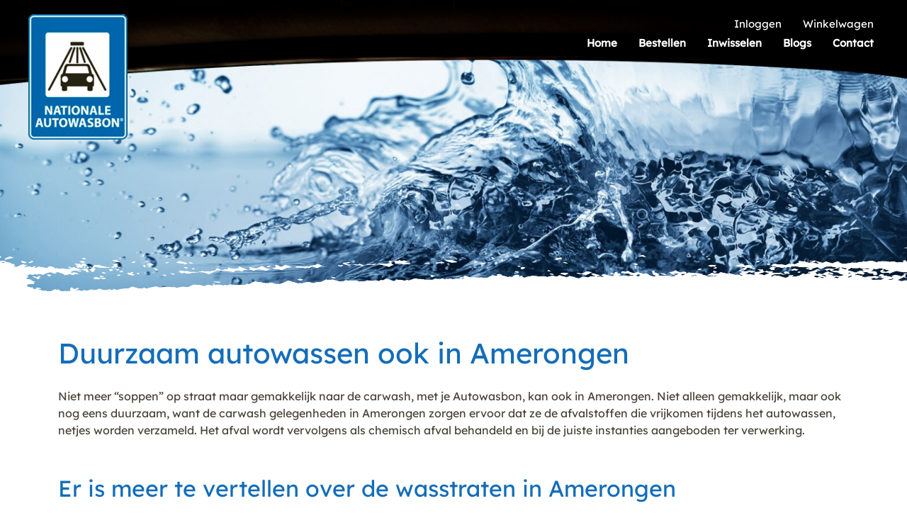

--- FILE ---
content_type: text/html; charset=UTF-8
request_url: https://www.autowasbon.nl/carwash-amerongen/
body_size: 3853
content:
<!DOCTYPE html>
<html lang="en">
	<head>

		<meta charset="utf-8">
		<meta http-equiv="X-UA-Compatible" content="IE=edge">
		<meta name="viewport" content="width=device-width, initial-scale=1">
		<!-- The above 3 meta tags *must* come first in the head; any other head content must come *after* these tags -->

				<meta name="description" content="Milieuvriendelijk uw auto wassen in de carwash van Amerongen. Bestel nu een Autowasbon om cadeau te geven voor de wasstraat in Amerongen">
				
				
		
		<meta name="author" content="">

		<title>Carwash en wasstraten in Amerongen</title>

		<base href="https://www.autowasbon.nl/">
        
        <link href="favicon.ico" rel="icon" type="image/x-icon" />

		<link href='https://fonts.googleapis.com/css?family=Quicksand' rel='stylesheet' type='text/css'>
		<link href="https://www.autowasbon.nl/application/assets/css/bootstrap5/css/bootstrap.min.css" rel="stylesheet">
		<link href="https://www.autowasbon.nl/application/assets/css/bootstrap-icons/bootstrap-icons.css" rel="stylesheet">
		<link href="https://www.autowasbon.nl/application/assets/css/ie10-viewport-bug-workaround.css" rel="stylesheet">
				<link href="https://www.autowasbon.nl/application/assets/css/style.css?v=1758017193" rel="stylesheet">
		
		<script src="https://www.autowasbon.nl/application/assets/scripts/ie-emulation-modes-warning.js"></script>

		<script src="https://www.autowasbon.nl/application/assets/scripts/jquery-3.6.0.min.js"></script>
		<script src="https://www.autowasbon.nl/application/assets/scripts/jquery-migrate-3.4.0.min.js"></script>
		<script src="https://www.autowasbon.nl/application/assets/css/bootstrap5/js/bootstrap.bundle.min.js"></script>

		<script src="https://www.autowasbon.nl/application/assets/scripts/ie10-viewport-bug-workaround.js"></script>

		<script src="/js/tinymce/tinymce.min.js"></script>
		<script>
			tinymce.init({
				selector:'.editor',
				skin: 'custom',
				menubar: false
			});
             
		</script>
		<script src="/js/script.js?v=1759734122"></script>
		
		<!-- HTML5 shim and Respond.js for IE8 support of HTML5 elements and media queries -->
		<!--[if lt IE 9]>
        
			<script src="https://oss.maxcdn.com/html5shiv/3.7.2/html5shiv.min.js"></script>
			<script src="https://oss.maxcdn.com/respond/1.4.2/respond.min.js"></script>
            
		<![endif]-->
		
		<!-- Global site tag (gtag.js) - Google Analytics -->
		<script async src="https://www.googletagmanager.com/gtag/js?id=UA-10654677-2"></script>
		<script>
		  window.dataLayer = window.dataLayer || [];
		  function gtag(){dataLayer.push(arguments);}
		  gtag('js', new Date());
		
		  gtag('config', 'UA-10654677-2');
		</script>
		
		
			</head>
	<body role="document" class="body-default autowasbon-template has-parallax-header">
  
	<div class="awb-logo-top">
		<a href="/"><img src="/img/design2022/autowasbon-logo.png" alt="Landelijk inwisselbare Nationale Autowasbon bij carwashes van o.a. Total, Esso, BP, maar ook Anac, Loogman Carwash, Bob’s Autowas, Q-wash, Washin7, Autowas H2O" /></a>
	</div>
  
        <!-- Fixed navbar -->
        <nav class="navbar navbar-expand-lg navbar-inverse navbar-dark navbar-fixed-top">
        
            <div class="container-fluid">
			    <a class="navbar-brand" href="#"></a>
			    <button class="navbar-toggler" type="button" data-bs-toggle="collapse" data-bs-target="#navbar" aria-controls="navbar" aria-expanded="false" aria-label="Toggle navigation">
			      <span class="navbar-toggler-icon"></span>
			    </button>

            <div id="navbar" class="collapse navbar-collapse">
                <ul class="nav navbar-misc navbar-nav mr-auto mt-2 mt-lg-0">
                                        
                    <li><a href="/">Home</a></li>
                    <li><a href="/bestellen">Bestellen</a></li>
                    <li><a href="/inwisselen">Inwisselen</a></li>
                    <li><a href="/blogs">Blogs</a></li>
                    <li><a href="/contact">Contact</a></li>
                    
                </ul>
                <ul class="navbar-auth nav navbar-nav  mr-auto mt-2 mt-lg-0">
                                        
                        <li><a href="login">Inloggen</a></li>
<!--                         <li><a href="registreer">Account aanmaken</a></li> -->
                        
                                        <li><a href="/winkelwagen">Winkelwagen <sup></sup></a></li>
                </ul>
            </div><!--/.nav-collapse -->
            </div>
        </nav>		
				<div class="top-banner-parallax">
						<div class="parallax-header-image" style="background-image: url('https://www.autowasbon.nl/wpcms/wp-content/uploads/2022/08/cool-water-splash-1-1568x980.jpg');"></div>
		</div>
		<div class="divider-white"></div>
		        
        
        <div>&nbsp;</div> <!--/.kleine extra ruimte -->
        
        <div class="container theme-showcase" role="main">
		
		<div class="main main-default">
        
        		<div class="wp-page-content">
        

<article id="post-217" class="post-217 page type-page status-publish has-post-thumbnail hentry entry">

			<header class="entry-header alignwide">
			<h1 class="entry-title">Duurzaam autowassen ook in Amerongen</h1>			
		
			<figure class="post-thumbnail">
				<img width="1568" height="980" src="https://www.autowasbon.nl/wpcms/wp-content/uploads/2022/08/cool-water-splash-1-1568x980.jpg" class="attachment-post-thumbnail size-post-thumbnail wp-post-image" alt="" decoding="async" fetchpriority="high" srcset="https://www.autowasbon.nl/wpcms/wp-content/uploads/2022/08/cool-water-splash-1-1568x980.jpg 1568w, https://www.autowasbon.nl/wpcms/wp-content/uploads/2022/08/cool-water-splash-1-300x188.jpg 300w, https://www.autowasbon.nl/wpcms/wp-content/uploads/2022/08/cool-water-splash-1-1024x640.jpg 1024w, https://www.autowasbon.nl/wpcms/wp-content/uploads/2022/08/cool-water-splash-1-768x480.jpg 768w, https://www.autowasbon.nl/wpcms/wp-content/uploads/2022/08/cool-water-splash-1-1536x960.jpg 1536w, https://www.autowasbon.nl/wpcms/wp-content/uploads/2022/08/cool-water-splash-1.jpg 1920w" sizes="(max-width: 1568px) 100vw, 1568px" style="width:100%;height:62.5%;max-width:1920px;" />							</figure><!-- .post-thumbnail -->

						</header><!-- .entry-header -->
	
	<div class="entry-content">
		
<p>Niet meer “soppen” op straat maar gemakkelijk naar de carwash, met je Autowasbon, kan ook in Amerongen. Niet alleen gemakkelijk, maar ook nog eens duurzaam, want de carwash gelegenheden in Amerongen zorgen ervoor dat ze de afvalstoffen die vrijkomen tijdens het autowassen, netjes worden verzameld. Het afval wordt vervolgens als chemisch afval behandeld en bij de juiste instanties aangeboden ter verwerking.</p>



<div style="height:35px" aria-hidden="true" class="wp-block-spacer"></div>



<h2 class="wp-block-heading">Er is meer te vertellen over de wasstraten in Amerongen</h2>



<p>Daarnaast gebruiken de wasstraten in Amerongen milieuvriendelijke reinigingsmiddelen welke aan de hoogste milieueisen moeten voldoen. Dus geen chemische troep! En o, ja de carwash in Amerongen zorgt ook nog voor recycling van het waswater.</p>



<div style="height:35px" aria-hidden="true" class="wp-block-spacer"></div>



<h3 class="wp-block-heading">Welke wasbeurten kun je krijgen bij de carwash gelegenheden in Amerongen?</h3>



<p>Dat is verschillend. Veel carwash wasgelegenheden bieden een extra beschermlaag aan. Vaak wordt dat genoemd als een “wax” of “nano” laag. Ook carwash straten in Amerongen bieden deze mogelijkheid. Welke wasbeurt het beste is voor jouw auto is natuurlijk afhankelijk hoe vies je auto is Gelukkig kan je met de wasbon bij verschillende carwash gelegenheden in jouw Amerongen terecht.</p>



<div style="height:35px" aria-hidden="true" class="wp-block-spacer"></div>



<h3 class="wp-block-heading">Binnen reiniging? Ook bij de carwash in Amerongen?</h3>



<p>Het binnen reiniging van de auto wordt door verschillende carwash gelegenheden aangeboden. Maar nog niet overal. De binnen reiniging gaat snel en je hoeft niet meer zelf te stofzuigen. Ook de ramen en niet te vergeten de achterbak kunnen worden meegenomen. Controleer op de website van de Autowasstraat in Amerongen of deze binnen reiniging aanbiedt. Als dat zo is, dan kan je jouw Autowasbon natuurlijk ook gebruiken.</p>



<div style="height:35px" aria-hidden="true" class="wp-block-spacer"></div>



<h3 class="wp-block-heading">Bij welke carwash in mijn plaats kan ik terecht met mijn wasbon?</h3>



<p>Alle deelnemende locaties kun je terug vinden op onze inwissel pagina. Hier kun je zoeken op de jouw carwash gelegenheden in de buurt. Bijvoorbeeld: carwash Amerongen Maar ook als je de naam van de carwash van jouw voorkeur al weet, kun je deze eenvoudig invoeren, waarna je direct ziet of deze carwash ook te vinden is in Amerongen.</p>



<p><a href="https://www.autowasbon.nl/bestellen" class="btn awBestel">Bestel nu je Autowasbon voor de carwash in Amerongen</a></p>
	</div><!-- .entry-content -->

	</article><!-- #post-217 -->

<div style="clear: both;"></div>

</div>			</div>  <!-- Content -->
		</div> <!-- main -->
		<footer>

			<div class="container">

				<div class="row row-footer">
				
					<div class="col-sm-4 col-12">
						
												<div>
							<a href="login" title="Uw account op autowasbon.nl">Login Autowasgelegenheden</a>
						</div>
												<div>
							<a href="algemene_voorwaarden" title="Algemene voorwaarden">Algemene voorwaarden</a>
						</div>
						<div>
							<a href="/privacy-verklaring" title="Algemene voorwaarden">Privacy verklaring</a>
						</div>
						<div> 
							<a href="/carwash-wasstraten-nederland/" title="Carwash en wasstraten in Nederland">Carwash en wasstraten in Nederland</a>
						</div>
						<div> 
							<a href="zakelijk" title="Zakelijk">Zakelijk: loyaliteit, incentive en campagne</a>
						</div>
												<div> 
							<a href="faq" title="Vragen - FAQ">Vragen</a>
						</div>
						<div> 
							<a href="over_autowasbon" title="Over Autowasbon">Over ons</a>
						</div>
						<div>
							<a href="contact" title="contact">Contact</a>
						</div>
					
					
												
					
					</div>
					<div class="col-sm-3 col-12 align-self-end text-nowrap col-kortingscode">
						
						<form class="footer-kortingscode" method="post" name="kortingscode" action="kortingscode">
							<div style="margin-top: 3px;">
								<input name="kortingscode" style="color: #000;" type="text" placeholder="actiecode" />
								<button class="btn aw">Verder</button>
							</div>
						</form>
					</div>
					
					<div class="col-sm-5 col-12 text-right align-self-end text-right col-socials">
					
						<span class="social-icons">
							<a href="https://nl-nl.facebook.com/autowasbon/" target="_blank"><img src="/img/design2022/icon-facebook.png" alt="Carwash cadeaubon autowasstraat informatie Facebook" /></a>
							<a href="https://www.instagram.com/autowasbon/" target="_blank"><img src="/img/design2022/icon-instagram.png" alt="Autowasstraten in Nederland social media cadeau Autowassen" /></a>
						</span>
						<img src="/img/design2022/autowasbon-logo.png" class="awb-logo" alt="Landelijk inwisselbare Nationale Autowasbon bij carwashes van o.a. Total, Esso, BP, maar ook Anac, Loogman Carwash, Bob’s Autowas, Q-wash, Washin7, Autowas H2O" />
					
					</div>
				
				</div>
			


			</div>


		</footer>	

	</body>
</html>



--- FILE ---
content_type: text/css
request_url: https://www.autowasbon.nl/application/assets/css/style.css?v=1758017193
body_size: 10100
content:
@charset "UTF-8";


/* latin */
@font-face {
  font-family: 'Lexend Deca';
  font-style: normal;
  font-weight: 400;
  src: url('/application/assets/fonts/Lexend_Deca/LexendDeca-VariableFont_wght.ttf') format('truetype');
  unicode-range: U+0000-00FF, U+0131, U+0152-0153, U+02BB-02BC, U+02C6, U+02DA, U+02DC, U+2000-206F, U+2074, U+20AC, U+2122, U+2191, U+2193, U+2212, U+2215, U+FEFF, U+FFFD;
}


h1, h2, h3 {
	color: #146db9;
}
h1 {
	margin-bottom: 25px;
}

h1.has-subtitle { margin-bottom: 0; }
.subtitle { margin-bottom: 25px; font-style: italic; }


.white-text, .white-text h1 { color: #fff; }

h1.green, h2.green, h3.green { color: #6ac03e; }


a { text-decoration: none; }

@media (max-width: 768px) {
	.page-header { margin-top: 0; }
}


.bg-danger {
	color: #fff;
	background-color: #ff6f6f !important;
	border-radius: 15px;
	font-style: italic;
}


.label.label-danger {
	color: #ff6f6f;
}

.small-note {
	font-size: 12px;
	font-style: italic;
}







/** voucher opmaak **/
.onderTextVoucher { font-size:0.9em; }
.opmaak .preview {
	background: url("/application/assets/images/bon.jpg");
	background-repeat: no-repeat;
	width: 794px;
	height: 380px;
	padding-top: 19px;
	position:relative;
	margin:auto 0;
	color: #000;
}
.opmaak .canvas { margin-left:205px; width:355px; height: 100%; position:relative;}
.opmaak .canvas img {max-width:355px; max-height:85px;}
.opmaak img.center	{   display: block;
				margin: auto auto;
			}
.opmaak img.left	{   display: block;
				float:left;
			}
.opmaak img.right	{   display: block;
				float:right;
			}
.opmaak #textPreview {  width:345px; height:75px; position:absolute; font-size:0.85em; top:3px; padding:6px; overflow:hidden;}

.opmaak .textcenter{ text-align:center; }
.opmaak .textleft{ text-align:left; }
.opmaak .textright{ text-align:right; }
.opmaak fieldset {
    margin: 0px 0px 35px;
}
.opmaak #wwwleft { position:absolute; bottom:10px; left:20px; width:130px; height:25px; overflow:hidden; margin:auto auto;}
.opmaak #wwwright { position:absolute; bottom:10px; right:6px; width:130px; height:25px; overflow:hidden; margin:auto auto; }

.opmaak input, textarea{ width:100%;  resize: none;}
/* .opmaak button { border: solid 1px #666; padding: 5px; margin-left:2px; margin-right:2px;} */
.opmaak button.actieve {background: #fff; border: solid 1px #999;}
.opmaak legend {font-size:1.1em; 
    margin-bottom: 10px;}
.opmaak legend img{ vertical-align: middle; }

.opmaak .ewash-design-type input[type=radio] { width: auto; }
.opmaak.design-type-image .fieldset-text { display: none; }


.opmaak .preview.preview-evoucher {
	background: url('/application/assets/images/evoucher-example2-750.png');
	background-size: 100% auto;
	background-position: bottom center;
	background-repeat: no-repeat;
	height: 1099px;
	max-width: 100%;
	overflow: hidden;
}
.opmaak .preview.preview-evoucher.preview-evoucher-1000 { background-image: url('/application/assets/images/evoucher-example2-1000.png'); }
.opmaak .preview.preview-evoucher.preview-evoucher-1500 { background-image: url('/application/assets/images/evoucher-example2-1500.png'); }
.opmaak .preview.preview-evoucher.preview-evoucher-2250 { background-image: url('/application/assets/images/evoucher-example2-2250.png'); }


.opmaak .preview.preview-evoucher #wwwleft { display: none; }
.opmaak .preview.preview-evoucher #wwwright { display: none; }
.opmaak .preview.preview-evoucher #textPreview { width: 95%; height: 760px; line-height: 1.3em; font-size: 2.1em; }
.opmaak .preview.preview-evoucher .container-imgPreview { padding-top: 300px; height: calc(100% - 300px); position: relative; z-index: 5; }
.opmaak .preview.preview-evoucher .container-imgPreview.fullpage {
	padding-top: 40px;
	text-align: center;
}
.opmaak .preview.preview-evoucher .container-imgPreview img { max-height: 145px;  }

.opmaak .preview.preview-evoucher .container-imgPreview img.fullpage {
	max-width: 90%!important;
	max-height: 80%;
	object-fit: contain;
	padding-right: 38px;
}
@media (max-width: 1399px) {
	.opmaak .preview.preview-evoucher #textPreview { font-size: 1.9em; }
}
	
@media (max-width: 1200px) {
	.opmaak .preview.preview-evoucher .container-imgPreview img { max-height: 85px;  }
}
@media (max-width: 992px) {
	.opmaak .preview.preview-evoucher .container-imgPreview { padding-top: 205px; }
	.opmaak .preview.preview-evoucher .container-imgPreview img { max-height: 70px;  }
}
@media (max-width: 992px) {
	.opmaak .preview.preview-evoucher .container-imgPreview { padding-top: 185px; }
}

.opmaak .preview.preview-evoucher .canvas { width: 100%; margin-left: 19px; }
.opmaak .preview.preview-evoucher img.right { margin-right: 43px; }

.opmaak input[name=voucherAantal] { width: 100px; }

@media (max-width: 768px) {
	.row.container-evoucher-editor .col-voucher-opmaak {
		order: 10;
	}
	.row.container-evoucher-editor .col-voucher-editor {
		order: 5;
		margin-bottom: 50px;
	}
}



.preview.preview-evoucher .valid-till {
	position: absolute;
	top: 803px;
	left: 240px;
	font-family: arial;
	font-weight: bold;
	font-size: 22px;
	color: #08459a;
	width: 500px;
	text-align: left;
}
@media (max-width: 1400px) {
	.container-evoucher-editor .preview.preview-evoucher .valid-till {
		top: 824px;
		left: 222px;
		font-size: 18px;
	}
}
@media (max-width: 1200px) {
	.container-evoucher-editor .preview.preview-evoucher .valid-till {
		top: 695px;
		left: 182px;
		font-size: 16px;
	}
	.container-evoucher-editor .opmaak .preview.preview-evoucher {
		height: 921px;
	}
	.container-evoucher-editor .opmaak .preview.preview-evoucher #textPreview {
		font-size: 1.6em;
	}
}
@media (max-width: 992px) {
	.container-evoucher-editor .preview.preview-evoucher .valid-till {
		top: 480px;
		left: 129px;
		font-size: 13px;
	}
	.container-evoucher-editor .opmaak .preview.preview-evoucher {
		height: 656px;
	}
	.container-evoucher-editor .opmaak .preview.preview-evoucher #textPreview {
		font-size: 1.1em;
	}
}
@media (max-width: 768px) {
	.container-evoucher-editor .preview.preview-evoucher {
		min-width: 506px !important;
	}
	.container-evoucher-editor .preview.preview-evoucher .valid-till {
		top: 462px;
		left: 149px;
	}
	.container-evoucher-editor .opmaak .preview.preview-evoucher #textPreview {
		font-size: 1.2em;
		height: calc(100% - 200px);
	}
}



.opmaak .total-amount {
	color: #000;
	margin: 15px 0 35px;
}
.opmaak .total-amount .total-price {
	position: relative;
	top: 5px;
	font-size: 35px;
	margin-left: 15px;
}
@media (max-width: 992px) {
	.opmaak .total-amount .total-price {
		display: block;
	}
}
.opmaak .total-amount .total-price .cents {
	font-size: 16px;
	vertical-align: super;
}
.opmaak .btn-opmaak-bestel {
}

/** eind voucher opmaak **/







.container-winkelwagen > form, .container-winkelwagen > div {
	padding: 0px 25px;
}
.container-winkelwagen > form {
	padding-top: 30px;
}
.container-winkelwagen .container-link-checkout {
	margin-bottom: 30px;
}

.container-winkelwagen .total-shopping-cart-row {
	background-color: #ecf2f2;
	padding: 15px 25px;
}

.container-winkelwagen .spacer-winkelwagen {
	height: 15px;
}


.actions-winkelwagen a {
	padding: 0 0px;
	color: #0066ac;
}
@media (min-width: 1200px) {
	.actions-winkelwagen a {
		padding: 0 2px;
	}
}

@media (min-width: 1400px) {
	.actions-winkelwagen a {
		padding: 0 4px;
	}
}


.container-verzendadres .row-shipping-info > * {
	display: flex;
	flex-direction: column;
}
.container-verzendadres .edit-adres {
	margin-top: auto;
	padding-top: 25px;
}

@media (max-width: 992px) {
	.container-verzendadres .row-shipping-info > * { margin-bottom: 50px; }
	.container-verzendadres .edit-adres {
		margin-top: 0;
	}
}

.container-btn-payment {
	margin: 15px auto 0;
	text-align: center;
}



@media (max-width: 575px) {
	.container-verzendadres > div:last-child {
		order: -1;
	}
}


.container-verzendadres h4 { font-weight: bold; }
h4 a.winkelwagen { color: #0066ac; }










div.checkout-promo > div {
	text-align: center;
}

.promo-subtitle, .promo-price {
	color: #000;
}

.promo-title {
	margin-top: 20px;
	font-size: 20px;
}
.promo-subtitle {
	font-size: 14px;
	margin-top: 10px;
	font-weight: lighter;
}

.promo-price {
	margin-top: 20px;
	font-size: 24px;
}

div.checkout-promo > div .awBestel {
	margin-top: 25px;
}

#updateWinkelKortingscode {
	margin-bottom: 25px;
}


[name=btnBestel2] {
	margin-bottom: 20px;
}








.container-faq {
	
}

.container-faq .faq-question {
	display: block;
	background-color: #ecf1f2;
	padding: 5px 7px 5px 12px;
}

.container-faq .faq-answer {
	padding: 5px 7px 5px 12px;
	color: #494337;
	display: none;
}

.container-faq .container-faq-question {
	border-radius: 3px;
	border: 5px solid #ecf1f2;
	margin-bottom: 15px;
}
.container-faq a { color: #0063ad; }

.faq-toggle {
	float: right;
	color: #6ac03e;
}

input.faq-search {
	background-image: url('/img/design2022/search-icon.png');
	background-repeat: no-repeat;
	background-position: top 9px right 13px ;
	background-size: auto 60%;
	padding: 10px 20px 10px 15px;
	width: 246px;
	position: relative;
	top: 3px;
}
@media (max-width: 768px) {
	.faq-search-container.text-right {
		text-align: left;
	}
}


@keyframes faq-close {
  0% {
    transform: rotate(180deg);
  }
  100% {
    transform: rotate(0deg);
  }
}
.container-faq-question.container-faq-closed .faq-toggle {
	animation-name: faq-close;
	animation-duration: 0.5s;
	animation-fill-mode: forwards;
}



@keyframes faq-open {
  0% {
    transform: rotate(0);
  }
  100% {
    transform: rotate(180deg);
  }
}
.container-faq-question.container-faq-opened .faq-toggle {
	animation-name: faq-open;
	animation-duration: 0.5s;
	animation-fill-mode: forwards;
}










.modal-backdrop {
	z-index: 100010;
}

div.modal-backdrop {
	z-index: 100010;
}
div.modal.show {
	z-index: 100020;
}

div.modal.show .modal-dialog {
	max-width: 80vw;
}



.infopopup-container {
	position: relative;
	overflow: visible;
}
.infopopup-hoveritem {
	cursor: pointer;
}


.infopopup-text {
	display: none;
	position: absolute;
	border: 1px solid #000;
	padding: 5px;
	background-color: #fff;
	left: 0;
	width: 200px;
	font-size: 14px;
	font-style: italic;
}
.infopopup-container:hover .infopopup-text {
	display: block;
}




.popup-background {
	position: fixed;
	width: 100%;
	height: 100%;
	top: 0px;
	left: 0px;
	background-color: rgba(0, 0, 0, 0.2);
	z-index: 90002;
}






/* quote carousel */

#quote-carousel {
	padding: 40px 0;
}

#quote-carousel .carousel-indicators {
	bottom: 40px;
}
.quote-container > .container { padding-bottom: 0 !important; }
.quote-container .carousel-inner .carousel-item {
	font-size: 2em;
	text-align: center;
}
.quote-container .carousel-inner .carousel-item .item-content {
	display: flex;
	height: 270px;
	font-size: 1.2em;
	flex-direction: row;
	align-items: center;
	justify-content: center;
	padding-bottom: 55px;
	
}
.quote-container .carousel-inner .carousel-item .author {
	font-size: 18px;
	font-style: italic;
}
@media (max-width: 992px) {
	.quote-container .carousel-inner .carousel-item { font-size: 1.5em; }
}
@media (max-width: 768px) {
	.quote-container .carousel-inner .carousel-item { font-size: 1.2em; }
	#quote-carousel { padding: 20px 0; }
}



/* brand carousel */

.carousel-control {
	font-size: 30px;
	min-width: 30px;
	min-height: 30px;
	margin-top: -10px;
	position: absolute;
	font-weight: 400;
	top: calc( 50% - 5px );
	color: #fff;
	text-shadow: 0 1px 2px rgb(0 0 0 / 60%);
}
.carousel-control:hover {
	color: #fff;
	text-decoration: none;
	filter: alpha(opacity=90);
	outline: 0;
	opacity: .9;
	text-shadow: 0 1px 5px rgb(0 0 0 / 90%);
}

.bekendvan-carousel-control.bekendvan-carousel-control-left {
	left: 0;
}
.bekendvan-carousel-control.bekendvan-carousel-control-right {
	right: 0px;
}
.bekendvan .container {
	max-width: 100%;
	padding-bottom: 0px !important;
	padding-top: 15px;
}
.bekendvan .carousel-inner {
	width: 94%;
	margin-left: auto;
	margin-right: auto;
}
.bekendvan .carousel-inner .bekendvan-image-container {
	min-height: 100px;
	display: flex;
	justify-content: center;
	align-items: center;
}



.wasstraten-carousel .bekendvan-image-container {
	text-align: center;
	display: flex;
	justify-content: center;
	padding: 10px 0 12px;
	height: 100px;
}
.wasstraten-carousel .bekendvan-image-container img {
	object-fit: contain;
}
.wasstraten-carousel .carousel-control { margin-top: -16px; }
.wasstraten-carousel .container {
	padding-bottom: 0;
}








/* wp stuff */

.article-container {
	width: calc( 25% - 20px );
	float: left;
	margin-right: 20px;
	margin-bottom: 20px;
}
.article-container .thumbnail-example {
	height: 200px;
	background-size: cover;
	background-position: center center;
}

.article-container.article-1 {
	width: calc(50% - 60px);
}
.article-container.article-2 {
	width: 25%;
}
.article-container.article-3 {
	width: 25%;
}

.article-container .entry-header-title {
	text-align: center;
}


@media (max-width: 767px) {

}

@media (max-width: 767px) {
	.article-container, .article-container.article-1
	, .article-container.article-2, .article-container.article-3 {
		width: 100%;
		margin-right: 0;
		margin-bottom: 25px;
	}
}




/* awb */
.wp-page-content .post-thumbnail
, .blog-content .post-thumbnail {
	display: none;
}


.blog-content .posts-container {
	display: flex;
	flex-direction: row;
	flex-wrap: wrap;
}







.list-response-table {
	width: 100%;
}

.list-response-table thead {
	background-color: #ecf2f2;
	color: #146db9;
}
.list-response-table thead th {
	font-weight: normal;
}
.list-response-table th, .list-response-table td {
	padding: 3px 5px;
}

list-response-table th, .list-response-table td.td-actions {
	text-align: right;
}


.list-response-table tbody tr.clickable {
	cursor: pointer;
}
.list-response-table tbody tr:nth-child(even) {
	background-color: #ececec;
}
.list-response-table tbody tr.clickable:hover {
	background-color: #eeeeee;
}

.list-response-table tbody tr td.no-results-found {
	padding: 25px;
	font-style: italic;
	text-align: center;
}

.indextable-container .pager {
	margin-top: 25px;
	text-align: center;
}
.indextable-container .pager a {
	padding: 0 5px;
}





.formv1 .form-item {
	margin-bottom: 5px;
}

.formv1 .form-item label {
	display: block;
}


.list-crm-batch-addresses th, .list-crm-batch-addresses td {
	vertical-align: top;
}


.q-search {
	background-image: url('/img/magnifying-glass-solid.png');
	background-size: 20px;
	background-position: right 6px top 6px;
	background-repeat: no-repeat;
	width: 100%;
	margin-top: 10px;
}







.zakelijk-container {
	display: flex;
}
@media (min-width: 800px) {
	.zakelijk-container .zakelijk-text {
		width: 45%;
		margin-right: 8%;
	}
	.zakelijk-container .zakelijk-video {
		width: 45%;
	}
}

@media (max-width: 800px) {
	.zakelijk-container {
		flex-direction: column;
	}
	.zakelijk-container .zakelijk-text {
		order: 2;
	}
	.zakelijk-container .zakelijk-video {
		order: 1;
		margin-bottom: 45px;
	}
}



.inwisselen-details .wasstraat-img {
	float: left;
}

.inwisselen-details .fastpay-logo {
	float: left;
	width: 100px;
	margin-top: -15px;
	margin-left: -50px;
}
.inwisselen-details .fastpay-logo img { width: 100%; height: auto; }

.filters-header {
	font-weight: bold;
	margin-top: 10px;
}







.top-options {
	margin-top: 2px;
}

.top-options a {
	font-size: 30px;
	
}



.dpv-project-list {
	margin-top: 15px;
}
.dpv-project-list .clickable {
	cursor: pointer;
}

.dpv-project-list .dpv-project-title {
	font-weight: bold;
	margin-bottom: 5px;
}


.dpv-project-list .dpv-project-item {
	background-color: #fbfbfb;
	border-top: 1px solid #ccc;
	border-bottom: 1px solid #ccc;
	padding: 10px 8px;
}


.table-dpv-view-project th {
	padding-right: 15px;
}
.table-dpv-view-project span.note {
	font-style: italic;
	font-size: 8px;
	position: relative;
	top: -7px;
}

.tbl-dpv-bulk-import .clickable {
	cursor: pointer;
}


.dpv-users-search input {
	width: 100%;
}



.dpv-pager-container {
	margin-top: 15px;
	text-align: center;
}
.dpv-pager-container a {
	padding: 10px;
	position: relative;
	top: -3px;
}



.dpv-voucher-image-container {
	width: 30vw;
}
.dpv-voucher-image-container img {
	width: 100%;
	height: auto;
}
@media (max-width: 1000px) {
	.dpv-voucher-image-container {
		width: 100%;
		margin: 0 auto;
	}
}

.dpv-qr-balance { text-align: center; margin-top: 10px; font-style: italic; }

.dpv-qr-info {
	font-style: italic;
	font-size: 10px;
	margin-top: 25px;
}


.voucher-app-container {
	display: flex;
	flex-direction: row;
}
.voucher-app-container > div {
	width: 46%;
	flex-grow: 1;
}
.voucher-app-container > div:nth-child(1) {
	margin-right: 2%;
}
.voucher-app-container > div:nth-child(2) {
	margin-left: 2%;
}

@media (max-width: 768px) {
	.voucher-app-container {
		flex-direction: column;
	}
	.voucher-app-container > div {
		width: auto;
	}
	.voucher-app-container > div:nth-child(1) {
		margin-right: 0;
	}
	.voucher-app-container > div:nth-child(2) {
		margin-left: 0;
	}
	
}




.contract-lp-info .lp-label {
	font-weight: bold;
}

.contract-lp-info .lp-info-entry {
	margin-bottom: 10px;
}
.contract-lp-info .danger {
	color: #f00;
	font-style: italic;
}

.contract-lp-info .washinglanes-list {
	display: flex;
	flex-direction: row;
	flex-flow: wrap;
}
.contract-lp-info .washinglanes-list > div {
	width: 33%;
}
@media (max-width: 1000px) {
	.contract-lp-info .washinglanes-list > div {
		width: 50%;
	}
}
@media (max-width: 768px) {
	.contract-lp-info .washinglanes-list > div {
		width: auto;
	}
}

.planned-actions .delete-pa { color: #f00; display: none; }
.planned-actions li:hover .delete-pa { display: inline; }








.voucher-preview-frame {
    height: 550px;
    width: 100%;
    border: 0px;
}

.clear { clear: both; }

img {max-width: 100% !important; }
.text-right { text-align: right; }
#map img {max-width: none !important; }
body {
	font-family: 'Lexend Deca', 'Quicksand', sans-serif;
	color: #494337;
}

a { color: #146db9; }


.main-default {
	min-height: 500px;
	padding-top: 275px;
}
@media (max-width: 768px) {
	.main-default {
		padding-top: 175px;
	}
}

.theme-dropdown .dropdown-menu {
  position: static;
  display: block;
  margin-bottom: 20px;
}

div.main.main-home {
	background-color: #fff;
}

.footnote {
	font-style: italic;
	font-size: 12px;
	margin-top: 50px;
}

.text-brown { color: #494337; }

.theme-showcase > p > .btn {
  margin: 5px 0;
}

.btn.btn-default, .btn.btn-primary {
	background: #83bc3b;
	color: white;
	border: 0;
}
.btn.btn-primary.btn-danger {
	background: #dc3545;
}

input, input.form-control, textarea {
	background-color: #ecf1f2;
	border: 0;
	border-radius: .375rem !important;
	padding: 5px 8px;
	margin-bottom: 5px;
}
a.btn {
	margin-bottom: 5px;
}
select {
	border-radius: .375rem !important;
	padding: 5px 8px;
	margin-bottom: 5px;
}


@media (max-width: 768px) {
	.no-margin-top-mobile {
		margin-top: 0 !important;
	}
}
@media (max-width: 992px) {
	.no-margin-top-lg {
		margin-top: 0 !important;
	}
}


.theme-showcase .navbar .container {
  width: auto;
}
.container {
	padding-bottom: 50px;
}

.bordertje {
	border: solid 1px #aaa;
}

textarea#bericht { resize: none; overflow: none!important;}

/** homepage **/
.nav { 
	font-size:0.9em;
	}
.navbar {
	align-items: flex-start;
}
.navbar-inverse .navbar-nav>li>a {
    color: white;
	}
.navbar-inverse .navbar-nav>.active>a, .navbar-inverse .navbar-nav>.active>a:focus, .navbar-inverse .navbar-nav>.active>a:hover {
    color: #16d8e4 ; 
	}
.navnaam {
	color: #83bc3b;
}
@media ( max-width: 767px ) {
	
	.navbar-right .dropdown {
		display: block;
	}
	.navbar-right .dropdown .dropdown-menu {
		display: block;
		background-color: transparent;
		color: #fff;
		
		position: static;
		float: none;
		width: auto;
		margin-top: 0;
		background-color: transparent !important;
		border: 0;
		-webkit-box-shadow: none;
		box-shadow: none;
	}
	.navbar-right li.dropdown .dropdown-toggle {
		background-color: transparent !important;
		background-image: none;
		border: 0;
		-webkit-box-shadow: none;
		box-shadow: none;
	}
	.navbar-right .dropdown .dropdown-menu li[role=separator] { display: none !important; }
	.navbar-right .dropdown .dropdown-menu a {
		color: #9d9d9d;
		line-height: 20px;
		padding: 5px 15px 5px 25px;
	}
}
@media (max-width: 991px) {
	.nav .dropdown-toggle { display: none; }
	#navbar ul.dropdown-menu {
		display: block;
		float: none;
		background-color: transparent;
	}
	#navbar ul.dropdown-menu a {
		color: #fff;
	}
}


.jumbotron .h1, .jumbotron h1 {
    font-size: 53px;
	font-weight:bold;
	text-shadow: 0px 1px #aaa;
}

@media (max-width: 768px) {
	.jumbotron .h1, .jumbotron h1 { font-size: 45px; }
}

.jumbotron .h2, .jumbotron h2 {
    font-size: 30px;
	text-shadow: 0px 1px #aaa;
}
.topRbanner { 
	background: url("../images/autowasbon.jpg") no-repeat;
	background-size: cover;
	padding: 32px;
}
	
.paddingbanner { padding:1em 2em; }
.paddingbanner input{ color:black;padding: 6px 12px;
    margin-bottom: 0;
    font-size: 14px;
    font-weight: 400;
    line-height: 1.42857143;
    text-align: center;
    white-space: nowrap;
    vertical-align: middle;
    -ms-touch-action: manipulation;
    touch-action: manipulation;
     -webkit-user-select: none;
    -moz-user-select: none;
    -ms-user-select: none;
    user-select: none;
    background-image: none;
    border: 1px solid transparent;
    border-radius: 4px;
	}

.awBestel, .awBestel:focus, .awBestelSmall {
	background: #83bc3b;
	color: white;
/* 	font-weight: bold; */
	font-size:1.2em;
	padding: 12px 30px;
}
.awBestel:hover, .awBestelSmall:hover, .awBestelSmall:focus { background: #83bc3b; text-shadow: none;  color: white; }
.awBestelSmall { padding: 3px 7px; font-size: 1em; }
button.awBestelSmall { border-radius: 5px; border: 0; }
.aw-search-locations { text-decoration: underline; }
.aw-search-locations-container { padding-top: 15px; }

.btn-small { padding: 3px 7px; font-size: 1em; }
.btn-bovag {
	background-color: #f9d643;
	color: #000;
}
.btn-bovag:hover {
	background-color: #f9d643;
	color: #dc4032;
	border-color: #dc4032;
}

@media (min-width: 1200px) {
	.btn-inwisselpagina-bovag {
		float: right;
	}
}

.btn-claro {
	background-color: #60d3fc;
	color: #fff;
}
.btn-claro:hover {
	background-color: #60d3fc;
	color: #fff;
	border-color: #fff;
}


.awProduct { background: #4d4d4f; color: white; }
.awProduct:hover { background: #16d8e4; text-shadow: none;  color: white;border-color:#eee; }

.kortingscode {
	color:white;
    background: rgba(0, 0, 0, 0.2);
    padding: 10px;
    border-radius: 0.3em;
	z-index:10000;
}
.kortingscode input {
	text-align: left;
	color:black;
	padding: 5px;
	border-radius: 0.3em;

}

.message {
	line-height: 35px;
	text-align: center;
	color: #4c555b;
	border-bottom: solid 1px #ffcd95;
	background: #ffeedc;
	margin-bottom: 35px;
}
.error-message {
	color: #f00;
	font-style: italic;
}

.top5 { margin-top: 5px!important; }

/* TRIMMED POPOVER CSS FOR MY USE CASE */
.popover {  
  width: 800px !important; 
}


/** login **/
.login-container { 
	max-width: 900px;
	margin:auto auto;
}
.login-container .col-new-account {
	border-left: 1px solid #ccc;
}
.login-container .login-existing-account-container {
	padding-right: 10px;
}
.login-container .login-new-account-container {
	padding-left: 10px;
}

@media (max-width: 767px) {
	.login-container .col-new-account {
		border-left: 0;
		border-top: 1px solid #ccc;
		padding-top: 20px;
	}
	.login-container .login-existing-account-container {
		padding-right: 0;
	}
	.login-container .login-new-account-container {
		padding-left: 0;
	}
}

/** algemeen **/
.aw { background: #83bc3b ; color: white;}
.aw:hover { background: #83bc3b; text-shadow: none;  color: white;border-color:#eee; }
.bottom-5 {padding-bottom: 5px;}

.btn-reset { background: #a8a8a8; color: white;}
.btn-reset:hover { background: #a8a8a8; text-shadow: none;  color: white;border-color:#eee; }



.padding-x { padding-left: 15px; padding-right: 15px; }
.padding-y { padding-top: 15px; padding-bottom: 15px; }
.padding-y-small { padding-top: 5px; }

.text-red { color: red; }

input.winkelwagen { width: 60px; text-align:right; }


.bekendvan img {
	-webkit-filter: grayscale(100%);
	-moz-filter: grayscale(100%);
	-o-filter: grayscale(100%);
	-ms-filter: grayscale(100%);
	filter: grayscale(100%);
	filter: gray;
	-webkit-filter: grayscale(100%);
	max-height:100px; 
	max-width:150px !important; 
}
.bekendvan img:hover{
	
	transition: 1s;
	
	-webkit-filter: grayscale(0%);
	-moz-filter: grayscale(0%);
	-o-filter: grayscale(0%);
	-ms-filter: grayscale(0%);
	filter: grayscale(0%);
	-webkit-filter: grayscale(0%);
}




.height-70 {
	
	height: 70px !important;
	
}

.seperator_vertical {
    height: 1px;
	background-color: #bdbdbd; 
	text-align: center; 
	padding-top:0em;
	margin-bottom:1.5em;
	widows:100%;
}

.seperator_vertical_content {
   position: relative;
   top: -20px;
}

.google-map {
	height: 550px;
	width: 100%;
	background-color: #ddd;
	margin-bottom: 20px;
}

.google-map-list {
	height: 100%;
	width: 100%;
	background-color: #ddd;
	margin-bottom: 20px;
}

.mpabox{
	height: 550px;
}
.mpabox > div{
	height: 100%;	
}

@media (max-width: 768px) {
	.mpabox { height: auto; }
	.mpabox > div.col-md-8 {
		height: 400px;	
	}
	.mpabox > div.col-md-4 {
		margin-top: 25px;
	}
	
	.mpabox .wasstraten-container .wasstraat > a {
		display: block;
		padding: 0 10px;
	}
}



.mpabox div.wasstraten-container {
	overflow-y: auto;
	overflow-x: hidden;
	max-height: 100%;
}


.sidebar-blue {
    border: 1px solid #15ceda;
    border-radius: 0.3em;
    background: #2ae0eb;
    color: #fff;
}
.product{
	border: solid 1px #ebebeb;
	border-radius: 0.5em;
	padding: 10px;
}
.product-description{
	min-height: 50px;
}
.product img{
	padding: 5px 0;
	max-height: 130px;
}

/* FOOTER */
.body-default footer { margin-top: 75px; }
footer { background: #011a32; color: #fff; }
footer a, 
footer a:hover, 
footer a:active, 
footer a:visited { color: #ddd; } 

footer .row-footer {
	display: flex;
	padding-top: 50px;
}
.align-self-end {
	margin-top: auto;
}

footer .social-icons img {
	padding-top: 60px;
	width: 50px;
	margin-right: 5px;
}
footer .social-icons img:last-child { padding-right: 10px;}

footer .awb-logo {
	width: 80px;
	height: auto;
}

form.footer-kortingscode button.btn.aw {
	padding-top: 4px;
	position: relative;
	padding-bottom: 4px;
	top: -2px;
	line-height: 24px;
}

@media (max-width: 992px) {
	footer form[name=kortingscode] input { width: 150px; }
}
@media (max-width: 768px) {
	footer .col-socials {
		display: flex;
		flex-direction: column;
		align-items: end;
	}
	footer .col-socials span.social-icons {
		order: 10;
		margin: 10px 0 8px;
	}
	footer .col-socials span.social-icons img {
		padding-top: 0;
		padding-right: 0;
		width: 30px;
	}
	footer .col-socials > img {
		order: 5;
	}
}
@media (max-width: 575px) {
	footer .col-kortingscode {
		margin-top: 50px;
	}
	footer .col-socials {
		align-items: flex-start;
		margin-top: 50px;
	}
}


.frm-4code-number input[name=kortingscode] {
	padding: 5px;
}
.frm-4code-address .input-item > label { float: left; padding-top: 2px; }
.frm-4code-address .input-item { clear: both; }

.input-kortingscode .btn.awBestelSmall { position: relative; top: -2px; }


.viercode-voucher-selection-container {
	display: flex;
}
.viercode-voucher-selection-container .viercode-evoucher { margin-right: 40px; }
.viercode-voucher-selection-container .viercode-evoucher #btnEVoucherConfirm {
	position: relative;
	top: 1px;
	padding: 4px 7px;
}
.viercode-voucher-selection-container .viercode-briefbon { margin-left: 0px; }
.viercode-voucher-selection-container.show-ewash .viercode-briefbon { margin-left: 40px; }

.viercode-voucher-selection-container .wasstraat-distance { font-size: 10px; font-style: italic; }



@media (max-width: 767px) {
	.viercode-voucher-selection-container.show-ewash .viercode-briefbon { margin-left: 0px; }
	
	.viercode-voucher-selection-container {
		display: flex;
		flex-direction: column;
	}
	
	.viercode-voucher-selection-container .viercode-briefbon { margin-right: 0px; }
	.viercode-voucher-selection-container .viercode-evoucher { margin-left: 0px; margin-top: 80px; }
	
	.invoer-next label,
	.invoer-gegevens-bon div label:first-child {
		display: block;
		float: none;
	}
	.invoer-gegevens-bon > div {
		margin-bottom: 5px;
	}
}


.flex-table  {
	display: flex;
	flex-direction: column;
	margin-top: 25px;
}
.flex-table .heading {
	font-weight: bold;
}
.flex-table .row {
	display: flex;
	flex-direction: row;
	border-bottom: 1px solid #ccc;
	padding-bottom: 10px;
	margin-bottom: 10px;
	margin-left: 0;
	margin-right: 0;
	width: 100%;
}


/* /mijn-wasstraat/.... */
.flex-table.my-washinglanes .col-location-type {
	width: 50px;
}
.flex-table.my-washinglanes .col-company-address {
	flex-grow: 5;
	display: flex;
	width: auto;
	max-width: calc(100% - 200px);
}
.flex-table.my-washinglanes .col-company-address .col-company-name {
	width: 40%;
}
.flex-table.my-washinglanes .col-actions {
	width: 150px;
}
.flex-table.my-washinglanes .col-actions .action-qr-scanner { display: none; }
.flex-table.my-washinglanes .col-actions a {
	white-space: nowrap;
}
.flex-table.my-washinglanes .col-actions a:first-child { margin-right: 25px; }

@media (max-width: 768px) {
	.flex-table.my-washinglanes .col-company-address {
		flex-direction: column;
		max-width: calc(100% - 170px);
	}
	.flex-table.my-washinglanes .col-company-address .col-company-name {
		width: auto;
	}
	.flex-table.my-washinglanes .row.heading .col-address { display: none; }
	
	.flex-table.my-washinglanes .col-actions {
		width: 120px;
	}
.flex-table.my-washinglanes .col-actions .action-qr-scanner { display: block; }
	.flex-table.my-washinglanes .col-actions a {
		margin-bottom: 10px;
		display: block;
	}
}


/* /mijn-wasstraat/../claimen */
@media (max-width: 768px){
	.wasstraat-claimen .wasstraat-claimen-edit {
		display: none;
	}
	.main > h1:first-child
	, .wasstraat-claimen h1:first-child { margin-top: 0; }
}

.qr-scanner-container {
	float: left;
	text-align: center;
}
.qr-scanner-container .qr-info-icon { display: none; }
.qr-scanner-container a {
	display: block;
	padding: 15px 0 10px;
}
.qr-code-scanned {
	padding: 5px 0 10px;
	font-style: italic;
}
@media (max-width: 768px) {
	#qr-container__dashboard_section_swaplink { display: none; }
}


.modal-dialog button.close {
	border: 0;
	background-color: transparent;
	color: #616161;
	font-size: 36px;
}
.modal-dialog button.close:hover span { text-shadow: 0 0 3px #9c9c9c; }
.modal-dialog h5.modal-title { font-size: 36px; }


/* Direct Voucher versturen styles */

.tbl-direct-voucher-projects tr.crm-group-name td {
	font-weight: bold;
	padding-top: 25px;
}

.tbl-direct-voucher-projects tbody td { padding-bottom: 3px; }
.tbl-direct-voucher-projects tbody tr:last-child td { padding-bottom: 0; }

.default-table1 { width: 100%; margin-top: 15px; }
.default-table1 th, .default-table1 td {
	vertical-align: top;
}
.tbl-recent-direct-vouchers td.voucher-date { padding-right: 25px; }
.tbl-recent-direct-vouchers td.voucher-type { padding-right: 25px; }
.tbl-recent-direct-vouchers td.voucher-description { padding-right: 25px; }
.tbl-recent-direct-vouchers td.voucher-name { padding-right: 25px; }
.tbl-recent-direct-vouchers td.voucher-street { padding-right: 25px; }
.default-table1 .loading td
, .default-table1 .no-results-found td {
	text-align: center;
	font-style: italic;
	padding: 25px 0;
}
.default-table1 thead tr { border-bottom: 1px solid #eee; }
.default-table1 tbody tr:nth-child(even) { background-color: #eee; }


.upk-orders-pager, .planned-vouchers-pager, .pager-address-book { text-align: center; }
.upk-orders-pager select, .planned-vouchers-pager select, .pager-address-book select { min-width: 50px; text-align: right; margin-top: 10px; }


/*  */
.tbl-address-book tbody tr:hover {
	background-color: #f2f2f2;
}

.error-field label { color: #f00; font-style: italic; }
.error-field input { border: 1px solid #f00; }




table .tr-upk td { padding-top: 5px; }

.input-briefbon { display: flex; flex-direction: row; }
.input-briefbon .left-side {
	flex-grow: 1;
	width: 50%;
	padding-right: 10%;
}
.input-briefbon .right-side {
	flex-grow: 1;
	width: 50%;
}

.briefbon-example-container canvas {
	border: 1px solid #ccc;
}
.briefbon-example-pager { text-align: center; }

@media (max-width: 768px) {
	.input-briefbon { flex-direction: column; }
	.input-briefbon .left-side
	, .input-briefbon .right-side {
		width: auto;
		text-align: inherit;
	}
}


.input-briefbon input[name=monthly_day_day]
, .input-briefbon input[name=monthly_day_month]
, .input-briefbon input[name=monthly_monthly_month]
, .input-briefbon input[name=yearly_day_day] { width: 50px; }




.qr-scanner-message {
	text-align: center;
	font-size: 24px;
	padding: 15px 0 18px !important;
}
.qr-scanner-message span.label {
	padding: 10px 15px;
	margin: 10px 0;
}

.td-qr-barcode-scanner .label-qr-barcode {
	float: left;
	width: calc(40% + 8px);
}
@media (max-width: 768px) {
	.td-qr-barcode-scanner .label-qr-barcode {
		float: none;
		width: auto;
	}
	.qr-scanner-container {
		float: none;
	}
	.qr-container {
		margin: 0 auto;
	}
}

#qr-container-feedback .qr-buttons {
	display: flex;
}
#qr-container-feedback .qr-buttons a.btn {
	margin-top: 15px;
	max-width: 50%;
	padding-top: 10px;
	flex-grow: 1;
}
#qr-container-feedback .qr-buttons a.btn-reset2 { margin-right: 5px; }
#qr-container-feedback .qr-buttons a.btn-claim { margin-left: 5px; }


.awb-logo-top {
	position: fixed;
	z-index: 100000;
	width: 70px;
	height: 87px;
	top: 20px;
	left: 20px;
}


.navbar-fixed-top {
	top: 0;
	position: fixed;
	width: 100%;
	z-index: 99999;
}

.navbar-inverse {
	background-color: transparent;
	border-bottom: 0;
}
.navbar-inverse .navbar-collapse, .navbar-inverse .navbar-form {
	background-color: transparent;
}

.navbar.navbar-inverse.navbar-fixed-top {
	background-image: url('/img/design2022/topmenu.png');
	background-size: 100% 100%;
	background-repeat: no-repeat;
	height: 120px;
}

@media (min-width: 992px) {
	#navbar {
		display: flex !important;
		flex-direction: column;
		align-items: flex-end;
		padding-top: 15px;
		padding-right: 20px;
		
		max-width: 1400px;
		margin: 0 auto;
	}
}

@media (max-width: 992px) {
	.navbar.navbar-inverse.navbar-fixed-top {
		height: 75px;
	}
	#navbar ul { float: right; }
	.navbar .container-fluid {
		padding-left :0;
		padding-right: 0;
	}
	#navbar {
		background-color: #000;
		padding: 15px;
		margin-top: 5px;
	}
	.navbar-toggler {
		margin-right: 10px;
	}
}

#navbar li>a {
	padding: 5px 15px;
	font-size: 15px;
}

#navbar ul.navbar-misc {
	order: 2;
	font-weight: bold;
	padding-top: 5px;
}
#navbar ul.navbar-auth {
	order: 1;
	margin-top: 5px;
}

[aria-labelledby="auth-login-menu"] {
	min-width: 195px;
}

@media (min-width: 768px) {
	.awb-logo-top {
		left: calc( 50% - 380px );
		width: 140px;
		height: 174px;
		top: 20px;
	}
}
@media (min-width: 992px) {
	.awb-logo-top {
		left: calc( 50% - 500px );
	}
}
@media (min-width: 1200px) {
	.awb-logo-top {
		left: calc( 50% - 600px );
	}
	
}



.top-banner-parallax {
	height: 50vw;
/* 	max-height: 60vh; */
	overflow: hidden;
	position: relative;
}
.top-banner-parallax img, .top-banner-parallax video {
	position: fixed;
	display: block;
	top: -25px;
	width: 100%;
	height: auto;
	z-index: -9999;
}

.top-banner-parallax .parallax-header-image {
	width: 100%;
	height: 40vh;
	min-height: 450px;
	background-position: center center;
	background-size: cover;
}
body.body-default .top-banner-parallax {
	height: auto;
}
body.has-parallax-header .main-default {
	padding-top: 0;
}
body.has-parallax-header .home-top-teaser-text {
	top: auto;
	display: flex;
	align-items: center;
	height: 100%;
	justify-content: center;
}

@media (max-width: 768px) {
	.top-banner-parallax {
		height: 75vw;
	}
	.top-banner-parallax img, .top-banner-parallax video {
		top: 50px;
	}
}

.home-top-teaser-text {
	color: #fff;
	font-size: 60px;
	position: absolute;
	top: 28vw;
	width: 100%;
	text-align: center;
	text-shadow: 2px 2px 10px #000000;
	opacity: 0.9;
	
}
.home-top-teaser-text .sub-top-teaser { font-size: 20px; font-style: italic; }
@media (max-width: 1200px) {
	.home-top-teaser-text {
		font-size: 40px;
	}
}
@media (max-width: 900px) {
	.home-top-teaser-text {
		font-size: 25px;
	}
}
@media (max-width: 500px) {
	.home-top-teaser-text {
		top: 30vw;
		font-size: 18px;
	}
	.home-top-teaser-text .sub-top-teaser { font-size: 14px; font-style: italic; }
}


.divider-map {
	position: absolute;
	width: 100%;
	height: 125px;
	background-image: url('/img/design2022/div-map.png');
	background-size: 100% 100%;
}
.divider-white, .divider-blue2 {
	position: relative;
	width: 100%;
	margin-top: -150px;
	height: 150px;
	background-image: url('/img/design2022/div-top.png');
	background-size: 100% 100%;
}

.divider-blue2 {
	background-image: url('/img/design2022/div-blue2.png');
}

@media (max-width: 992px) {
	.divider-white, .divider-blue2 {
		margin-top: -100px;
		height: 100px;
	}	
}
@media (max-width: 768px) {
	.divider-white {
		margin-top: -160px;
	}
	
	.has-parallax-header .divider-white {
		margin-top: -100px;
	}
}

.main-buttons {
	position: relative;
	text-align: center;
	margin-top: -100px;
	z-index: 10000;
}


.fp-bestel-buttons {
	margin-bottom: 65px;
}
.fp-bestel-buttons a {
	margin-right: 20px;
	margin-bottom: 0px;
	width: 285px;
}
.fp-bestel-buttons a:last-child { margin-right: 0; }

@media (max-width: 1400px) {
	.fp-bestel-buttons a.price-pos-3 { margin-right: 0; }
	.fp-bestel-buttons span.price-pos-4-container { display: block; margin-top: 15px; }
}

@media (max-width: 992px) {
	.fp-bestel-buttons span.price-pos-4-container {
		display: inline;
	}
	.fp-bestel-buttons a.price-pos-3
	, .fp-bestel-buttons a.price-pos-4 { margin-right: 20px; margin-top: 10px; }
}
@media (max-width: 768px) {
	.fp-bestel-buttons a { margin-top: 20px !important; margin-right: 0 !important; display: inline-block; width: 315px; }
}


.three-promo-items {
	padding: 85px 0 35px;
}
.three-promo-items .promo-item {
	text-align: center;
	color: #146db9;
	margin-top: 15px;
	font-size: 20px;
	font-weight: bold;
}
.three-promo-items .promo-item a {
	color: #146db9;
}
.three-promo-items .promo-text-duurzaam {
	padding-right: 12%;
}
.three-promo-items .promo-text {
	margin-top: 25px;
}

.three-promo-items .promo-item img {
	height: 200px;
	width: auto;
	margin: 0 auto;
}
@media (max-width: 576px) {
	.three-promo-items .promo-item.promo-item-duurzaam img {
		margin-right: -50px;
	}
	.three-promo-items .promo-text-duurzaam {
		padding-right: 0;
	}
}


.border-blue1 {
	border: solid 5px #d6e2e9;
	border-radius: 25px;
}
.border-default-spacing {
	padding: 25px 20px;
}

.container-white-bg {
	background-color: #fff;
}


.container-blue1 h1
, container-blue1 h2 {
	text-align: center;
	padding: 55px 0 60px;
	font-weight: bold;
	line-height: 45px;
}
.container-blue1 {
	background-color: #ecf2f2;
	padding-bottom: 170px;
	color: #0063ad;
}
.container-blue1 .row .left-side {
	padding-right: 3%;
}
.container-blue1 .row .right-side {
	padding-left: 3%;
}
.container-blue1 .row {
	margin-bottom: 35px;
}

.container-blue2 {
	background-color: #011a32;
	color: #fff;
	padding-top: 10px;
}

.container-blue3 {
	background-color: #d5e2ea;
}



.duo-text {
	padding: 55px 0 0px;
}
.duo-text h2 {
	padding-bottom: 15px;
}

@media (max-width: 575px) {
	.duo-text .duo-right-side {
		margin-top: 25px;
	}
}

.bullet-item {
	clear: both;
	margin-bottom: 35px;
}

.bullet-no {
	background-image: url('/img/design2022/bullet-no.png');
	background-size: 100% 100%;
	float: left;
	width: 49px;
	height: 50px;
	padding-right: 1px;
	margin-top: -15px;
	margin-right: 25px;
	
	display: flex;
	align-items: center;
	justify-content: center;
}

legend.bullet-item {
	margin-bottom: 5px;
}
legend.bullet-item .bullet-no {
	width: 25px;
	height: 25px;
	padding-right: 0;
	margin-top: 0;
	margin-right: 8px;
	font-size: 16px;
}

.container-overons .bullet-text {
	position: relative;
	top: -5px;
}
.container-overons .bullet-item {
	margin-bottom: 40px;
}
.container-overons .ewash-or-physical { padding: 0 35px; }
.container-overons .bullet-order-now { padding-left: 75px; }

@media (max-width: 767px) {
	.container-overons .container-digitaal-coupon { text-align: center;}
	.container-overons .ewash-or-physical {
		display: block;
		padding: 20px 0;
	}
}



.container-digitaal-coupon {
	margin-top: 25px;
	margin-left: 90px;
	margin-bottom: 20px;
}



.container-promos {
	display: flex;
	justify-content: center;
}
@media (max-width: 768px) {
	.container-promos {
		flex-direction: column;
	}
}

.promolist-v1 {
	cursor: pointer;
	background-color: #ecf1f2;
	border-radius: 15px;
	position: relative;
	margin-top: 65px;
	width: 350px;
	height: 450px;
	padding: 30px;
	border: 5px solid #fff;
	display: block;
}
.promolist-v1:hover, .promolist-v1.promolist-v1-selected {
	border: 5px solid #83bc3b !important;
}




.promolist-v1 h2 {
	text-align: center;
	padding: 15px 0 20px;
}
.promolist-v1 .top-teaser {
	background-color: #83bc3b;
	color: #fff;
	border-radius: 5px;
	display: inline;
	padding: 5px 10px;
	position: absolute;
	right: 10px;
	top: -23px;
}
.promolist-v1 .product-listing-kerstmuts {
	background-image: url('/img/kerstmuts2024.png');
	background-size: contain;
	position: absolute;
	right: -27px;
	top: -73px;
	width: 154px;
	height: 171px;
}
@media (max-width: 768px) {
	.promolist-v1 .product-listing-kerstmuts {
		right: -17px;
		top: -28px;
		width: 100px;
		height: 111px;
	}
}

.promolist-v1 ul, ul.rating-bullet-list {
	list-style: none;
	padding-left: 0;
}
.promolist-v1 ul li, li.positive-bullet, li.negative-bullet {
	padding-left: 30px;
	padding-bottom: 25px;
	background-repeat: no-repeat;
	background-size: 20px 20px;
	background-position: 0px 2px;
}
.promolist-v1 ul li.positive, li.positive-bullet {
	background-image: url('/img/design2022/icon-positive.png');
}
.promolist-v1 ul li.negative, li.negative-bullet {
	background-image: url('/img/design2022/icon-negative.png');
}
li.positive-bullet, li.negative-bullet {
	padding-bottom: 10px;
}

.promolist-v1 .voucher-price {
	position: absolute;
	bottom: 20px;
	width: calc(100% - 60px);
}
.promolist-v1 .voucher-price .sub-voucher
, .theme-voucher-prices {
	display: flex;
	justify-content: center;
	margin-top: 8px;
}
.theme-voucher-prices > span { cursor: pointer; }
.theme-voucher-prices {
	clear: both;
	justify-content: flex-start;
}

.promolist-v1 .voucher-price span.bestellen-price-selection
, .theme-voucher-prices span.bestellen-price-selection {
	border: 1px solid #146db9;
	border-radius: 5px;
	padding: 2px 0;
	text-align: center;
	width: 88px;
	margin-right: 8px;
	display: block;
	font-size: 22px;
	opacity: 0.3;
	white-space: nowrap;
}
.promolist-v1 .voucher-price span.bestellen-price-selection.selected
, .promolist-v1 .voucher-price span.bestellen-price-selection:hover
, .theme-voucher-prices span.bestellen-price-selection.selected
, .theme-voucher-prices span.bestellen-price-selection:hover {
	opacity: 1;
}
.promolist-v1 .voucher-price span.bestellen-price-selection:last-child { margin-right: 0; }
.promolist-v1 .voucher-price span.bestellen-price-selection .price-cents
, .theme-voucher-prices span.bestellen-price-selection .price-cents {
	font-size: 15px;
	position: relative;
	top: -5px;
}


.order-button {
	width: 350px;
	text-align: center;
	margin-top: 20px;
}

.promolist-1 {
	margin-right: 10px;
}
.promolist-2 {
	margin-left: 10px;
}

@media (max-width: 768px) {
	.promolist-v1, .promolist-v1.promolist-1 {
		margin: auto auto;
	}
	
	.order-button {
		margin: 20px auto 50px;
		
	}
}

.bestellen-product-list { margin-top: 50px; }
.bestellen-product-list-top {
	margin-top: 0px;
	margin-bottom: 50px;
}

.product-single .promolist-v1 {
	width: 720px;
	max-width: 100%;
	height: auto;
	padding-bottom: 20px;
	margin-left: 0;
	margin-top: 15px;
}
.bestellen-product-list-2 .product-single .promolist-v1 {
	width: 630px;
}
@media(max-width: 1400px) {
	.bestellen-product-list-2 .product-single .promolist-v1 { width: 550px; }
}

.product-single h2 {
	padding-top: 0;
	text-align: left;
}
.product-single .product-single-image {
	float: left;
	margin-right: 15px;
	width: 30%;
}
.product-single .product-single-price {
	float: right;
	font-size: 22px;
}
.product-single .product-single-image img {
	width: 100%;
	margin-top: -13px;
	margin-left: -13px;
}
.product-single .product-single-price .price-cents {
	font-size: 15px;
	position: relative;
	top: -5px;
}
.product-single .order-button-container {
	text-align: right;
	margin-top: 15px;
}




.smiley-rating-kortingscodecms-container {
	margin-top: 15px;
}

.smiley-rating-kortingscodecms {
	display: flex;
	flex-direction: row;
	padding-top: 5px;
}
.smiley-rating-kortingscodecms > div {
	width: 100px;
	padding-right: 25px;
	text-align: center;
}
.smiley-rating-kortingscodecms > div span.rating-item {
	cursor: pointer;
}
.smiley-rating-kortingscodecms > div span.rating-item input[name=rating] { display: none; }
.smiley-rating-kortingscodecms > div img.rating-smiley {
	margin-bottom: 5px;
}



.tbl-v2 {
	width: 100%;
}
.tbl-v2 th, .tbl-v2 td {
	padding: 5px;
}
.tbl-v2 thead tr {
	background-color: #eee;
}

.tbl-v2 tbody tr:hover {
	background-color: #f9f9f9;
}

.user-message {
	border: 1px solid #ccc;
	padding: 10px;
	margin: 10px 0;
}

.awb-toast {
	position: fixed;
	bottom: 30px;
	width: 350px;
	text-align: center;
	left: calc( 50% - 190px );
	background-color: #fbfbfb;
	color: #000;
	box-shadow: 0px 0px 15px #b5b5b5;
	padding: 10px 0px;
	border-radius: 3px;
}




#intro-promo-autowasbon {
	width: 80%;
	margin: auto;
}



#verzendForm .has-error input
, #verzendForm .has-error select {
	border: 1px solid #f00;
}
#verzendForm .submit-error-message {
	font-style: italic;
	color: #ff5151;
}




--- FILE ---
content_type: application/javascript
request_url: https://www.autowasbon.nl/js/script.js?v=1759734122
body_size: 3641
content:


$(document).ready(function() {

	$('#navbar a.header-logout').click(function( evt ) {
		
		if ( document.cookie && document.cookie.indexOf('awbsecstr=') != -1) {
			evt.preventDefault();
			
			showConfirmationMultiButton('Afmelden', 'Wilt u enkel bij deze sessie uitloggen? Of ook andere onthouden sessies?', [
				{
					'label': 'Annuleer'
					, 'className': 'btn btn-default'
					, 'callback': function() {
						$(this).closest('.confirmation-dialog').modal('hide');
					}
				}
				,
				{
					'label': 'Overal afmelden'
					, 'className': 'btn btn-primary'
					, 'callback': function() {
						window.location='/logout?all=1';
					}
				}
				,
				{
					'label': 'Afmelden'
					, 'className': 'btn btn-primary'
					, 'callback': function() {
						window.location='/logout';
					}
				}
			]);
		}
	});
	
	$('footer .footer-logout').click(function( evt ) {
		evt.preventDefault();
		
		showConfirmationMultiButton('Afmelden', 'Weet u zeker dat u zich wilt afmelden?', [
			{
				'label': 'Annuleer'
				, 'className': 'btn btn-default'
				, 'callback': function() {
					$(this).closest('.confirmation-dialog').modal('hide');
				}
			}
			,
			{
				'label': 'Afmelden'
				, 'className': 'btn btn-primary'
				, 'callback': function() {
					window.location='/logout';
				}
			}
		]);

		
	});
});



function orderEvoucher( opts ) {
	opts = opts ? opts : {};
	
	var p = opts.price ? opts.price : 750;
	
	window.location = '/bestellen?price=' + p;
}


function scrollToObject( c ) {
	
	var p = $(c).offset();
	
	$('html, body').animate({
		scrollTop: p.top - 300
	}, 500);
}



function validate_email(mail)  {
	// credits to https://www.w3resource.com/javascript/form/email-validation.php
	if (/^\w+([\.-]?\w+)*@\w+([\.-]?\w+)*(\.\w{2,3})+$/.test(mail)) {
		return true;
	} else {
		return false;
	}
}



function showPopupIframe( title, url ) {
	if ($('#myPopupModal').length == 0) {
		html = '';
		html += '<div id="myPopupModal" class="modal" tabindex="-1" role="dialog">';
		html += '  <div class="modal-dialog">';
		html += '    <div class="modal-content">';
		html += '      <div class="modal-header">';
		html += '        <h5 class="modal-title" style="float: left;">Modal title</h5>';
		html += '        <button type="button" class="close" data-bs-dismiss="modal" aria-label="Close">';
		html += '          <span aria-hidden="true">&times;</span>';
		html += '        </button>';
		html += '      </div>';
		html += '      <div class="modal-body">';
		html += '        <p>Modal body text goes here.</p>';
		html += '      </div>';
		html += '      <div class="modal-footer">';
//		html += '        <button type="button" class="btn btn-primary">Save changes</button>';
		html += '        <button type="button" class="btn btn-primary" data-bs-dismiss="modal">Sluiten</button>';
		html += '      </div>';
		html += '    </div>';
		html += '  </div>';
		html += '</div>';
		
		var modal = $( html );
		$(document.body).prepend( modal );
	}
	
	if (title != '') {
		$('#myPopupModal').find('.modal-title').text( title );
		$('#myPopupModal').find('.modal-header').show();
	} else {
		$('#myPopupModal').find('.modal-header').hide();
	}
	
	
	var md = $('#myPopupModal').find('.modal-body');
	md.empty();
	md.append('<iframe width="100%" height="500" frameborder="0" style="height: 75vh; max-height: 850px;" />');
	md.find('iframe').attr('src', url);
	
	var b = new bootstrap.Modal(document.getElementById('myPopupModal'), {  });
	b.show();
	
	return b;
}




function showConfirmationMultiButton(title, body, buttons) {
	$('div.confirmation-dialog').remove();
	
	var html = '<div id="mb-confirmation-dialog" class="confirmation-dialog modal fade" tabindex="-1" role="dialog">';
	html += '<div class="modal-dialog">';
	html += '    <div class="modal-content">';
	html += '      <div class="modal-header">';
	html += '        <h4 class="modal-title"></h4>';
	html += '        <button type="button" class="close" data-bs-dismiss="modal" aria-label="Close"><span aria-hidden="true">&times;</span></button>';
	html += '      </div>';
	html += '      <div class="modal-body">';
//	html += '        <p>One fine body&hellip;</p>';
	html += '      </div>';
	html += '      <div class="modal-footer">';
//	html += '        <button type="button" class="btn btn-default" data-bs-dismiss="modal">'+'Cancel'+'</button>';
//	html += '        <button type="button" class="btn btn-primary">Ok</button>';
	html += '      </div>';
	html += '    </div>';	// <!-- /.modal-content -->
	html += '  </div>';		// <!-- /.modal-dialog -->
	html += '</div>';		// <!-- /.modal -->

	$('.confirmation-dialog').remove();
	
	var d = $(html);
	
	for(var i in buttons) {
		var but = $('<button class="btn" />');
		
		$(but).text( buttons[i].label );
		if (typeof buttons[i].className != 'undefined') {
			$(but).attr( 'class', buttons[i].className );
		}
		
		if (typeof buttons[i].callback != 'undefined') {
			$(but).click( buttons[i].callback );
		}
		
		if (buttons[i].dismiss) {
			$(but).addClass('btn');
			$(but).addClass('btn-secondary');
			
			$(but).get(0).setAttribute('data-bs-dismiss', 'modal');
		}
		
		
		$(d).find('.modal-footer').append( but );
	}
	
	$(document.body).prepend(d);
	
	$('.confirmation-dialog .modal-title').html(title);
	$('.confirmation-dialog .modal-body').append(body);

	var b = new bootstrap.Modal( document.getElementById('mb-confirmation-dialog'), {
		keyboard: true
	} );
	b.show( );

	$('.confirmation-dialog').on('shown.bs.modal', function() {
		$('.confirmation-dialog').find('input[type="text"], input[type="password"]').first().focus();
	});
}


function showConfirmation(title, body, callback_ok) {
	let btns = [];
	
//	html += '        <button type="button" class="btn btn-default" data-bs-dismiss="modal">'+toolbox_t('Cancel')+'</button>';
	
	btns.push({
		label: 'Annuleer',
		dismiss: true
	});
	
	btns.push({
		label: 'Ok',
		className: 'btn btn-primary',
		callback: callback_ok
	});
	
	showConfirmationMultiButton( title, body, btns );
}

function showAlert(title, body, callback_ok) {
	
	$('div.confirmation-dialog, .modal-backdrop').remove();
	
	var html = '<div id="mb-confirmation-dialog" class="confirmation-dialog modal fade" tabindex="-1" role="dialog">';
	html += '<div class="modal-dialog">';
	html += '    <div class="modal-content">';
	html += '      <div class="modal-header">';
	html += '        <h4 class="modal-title"></h4>';
	html += '        <button type="button" class="close" data-bs-dismiss="modal" aria-label="Close"><span aria-hidden="true">&times;</span></button>';
	html += '      </div>';
	html += '      <div class="modal-body">';
//	html += '        <p>One fine body&hellip;</p>';
	html += '      </div>';
	html += '      <div class="modal-footer">';
	html += '        <button type="button" data-bs-dismiss="modal" class="btn btn-primary">Ok</button>';
	html += '      </div>';
	html += '    </div>';	// <!-- /.modal-content -->
	html += '  </div>';		// <!-- /.modal-dialog -->
	html += '</div>';		// <!-- /.modal -->

//	$('.confirmation-dialog').remove();
	
	var d = $(html);
	
	$(document.body).prepend(d);
	
	$('.confirmation-dialog .modal-title').html(title);
	$('.confirmation-dialog .modal-body').append(body);

	var b = new bootstrap.Modal( document.getElementById('mb-confirmation-dialog'), {
		keyboard: true
	} );
	b.show( );
	
	if (callback_ok) {
		$('.confirmation-dialog').on('hidden.bs.modal', callback_ok);
	}

}


function serialize2object( container ) {
	var obj = {};
	
	$(container).find('input, select, textarea').each(function(index, node) {
		
		if (node.type == 'radio' && $(node).prop('checked') == false)
			return;
		
		if (node.type == 'checkbox' && $(node).prop('checked') == false)
			return;
		
		if (node.name && node.name != '') {
			obj[node.name] = node.value;
		}
	});
	
	return obj;
}


function format_price(val, currency, opts) {
	
	opts = opts ? opts : {};
	if (!opts.thousands) opts.thousands = ' ';
	
	if (val == null) return '';
	
	var s = val.toString();
//	s = s.replace('.', ',');
	s = s.replace(',', '.');
	
	var d = strtodouble(s, 0);
	s = d.toFixed(2).toString();
	
	var pos_decimal = s.indexOf('.');
	
	var s2 = s.substr(pos_decimal);
	for(var x=1; x <= pos_decimal; x++) {
		if (s.charAt(0) == '-' && x == pos_decimal) {
			// negative number & end reached? => never add thousands-char
		}
		else if ((x-1) % 3 == 0 && x != 1) {
			s2 = opts.thousands + s2;
		}
		
		s2 = s.charAt(pos_decimal - x) + s2;
	}
	
	if (currency)
		s2 = '€ ' + s2;
	
	s2 = s2.replace('- ', '-');
	var dotPos = s2.lastIndexOf('.');
	if (dotPos != -1) {
		s2 = s2.substr(0, dotPos) + ',' + s2.substr(dotPos+1);
	}
	
	return s2;
}


function strtodouble(str, default_val) {
	if (str === null) return 0;
	
	var pow_negative = -1;
	
	if (str.indexOf('e-') != -1)
		pow_negative = str.substr(str.indexOf('e-')+2);
	
	s = str.replace(/[^\d\.\-,]/g, '');
	
	s = $.trim(s);
	
	if (s.indexOf(',') != -1 && s.indexOf('.') != -1) {
		if (s.indexOf(',') < s.indexOf('.'))
			s = s.replace(',', '');
		else
			s = s.replace('.', '');
	}
	
	if (s.indexOf(',') != -1)
		s = s.replace(',', '.');
	
	var d = parseFloat(s);
	
	if (pow_negative != -1) {
		d = d / Math.pow(10, pow_negative);
	}
	
	
	if (isNaN(d) && typeof(default_val) != 'undefined')
		return default_val;
	else
		return d;
}


function getAjxParams() {
	var l = window.location.toString();
	
	if (l.indexOf('#') == -1)
		return '';
	
	l = l.substr(l.indexOf('#')+1);
	
	// set params in array
	var p = [];
	var tokens = l.split('\&');
	for(var x=0; x < tokens.length; x++) {
		var key = tokens[x].substr(0, tokens[x].indexOf('='));
		var data = unescape(tokens[x].substr(tokens[x].indexOf('=')+1));
		
		p[key] = data;
	}
	
	return p;
}
function getAjxParam(name) {
	var params = getAjxParams();
	
	return params[name];
}

function getUrlParams() {
	// get param string
	var l = window.location.toString();
	if (l.indexOf('?') == -1)
		return '';
	l = l.substr(l.indexOf('?')+1);
	if (l.indexOf('#') > -1)
		l = l.substr(0, l.indexOf('#'));
	
	// set params in array
	var p = [];
	var tokens = l.split('\&');
	for(var x=0; x < tokens.length; x++) {
		var key = tokens[x].substr(0, tokens[x].indexOf('='));
		var data = unescape(tokens[x].substr(tokens[x].indexOf('=')+1));
		
		p[key] = data;
	}
	
	return p;
}

function getUrlParam(name) {
	var params = getUrlParams();
	
	if (params[name])
		return params[name];
	else
		return null;
}



function copyNodeToClipboard( el ) {
	el = $(el);
	
	let t = $(el).text();
	t = t.replace(/(\n|\r)+/g, '\n');
	t = t.replace(/\t+/g, ' ');
	t = t.replace(/\s+/g, ' ');

	let lines = t.split('\n');
	t = '';
	for(let i in lines) {
		let l = $.trim(lines[i]);
		if (l != '')
			t += l + '\n';
	}
	
	showToastMessage( 'Tekst gekopieerd naar clipboard' );
	
	if (navigator.clipboard) {
		window.navigator.clipboard.writeText( t );
	}
}


var awbToastTimeout = null;
function showToastMessage( msg ) {
	// remove old
	$('.awb-toast').remove();
	clearTimeout( awbToastTimeout );
	
	let d = `
		<div class="awb-toast">
			<div class="toast-message"></div>
		</div>
	`;
	
	let c = $(d);
	c.find('.toast-message').text( msg );
	
	$(document.body).append( c );
	
	awbToastTimeout = setTimeout(function() {
		$('.awb-toast').fadeOut();
	}, 1000);
}


function showPageLoading() {
	hidePageLoading();
	
	var bg = $('<div class="page-loading popup-element popup-background" style="z-index: 100020" />');
	$(document.body).prepend( bg );
	
	var nf = $('<div class="page-loading notification" />');
	nf.css({
		'z-index':            '100021'
		, 'background-color': '#fff'
		, 'color':            '#000'
		, 'padding':          '20px'
		, 'position':         'fixed'
		, 'width':            '80%'
		, 'left':             '10%'
		, 'border-radius':    '5px'
		, 'top':              'calc(50% - 6em)'
		, 'box-shadow':       '0px 0px 50px #000 '
	})
	nf.html('<img src="/img/ajax-loader-big.gif" /> &nbsp;&nbsp; <span class="loading-text">Loading...</a>')
	$(document.body).prepend( nf );
}
function hidePageLoading() {
	$('.page-loading').remove();
}



$(document).ready(function() {
	if (!navigator.clipboard) {
		$('.copy-clipboard').remove();
	}
});





function formpost(url, data, opts) {
	data = data || {};
	opts = opts || {};
	
	
	var frm = $('<form method="post" />');
	if (url != '') {
		frm.attr('action', url);
	}
	
	if (opts.target) {
		frm.attr('target', opts.target);
	}
	
	var keys = Object.keys(data);
	for(var i in keys) {
		var key = keys[i];
		
		var inp = $('<input type="hidden" />');
		inp.attr('name', key);
		inp.val(data[key]);
		
		frm.append(inp);
	}
	
	var inpSubmit = $('<input type="submit" />');
	frm.append(inpSubmit);
	
	$(document.body).append(frm);
	frm.submit();
	
	inpSubmit.remove();
}



